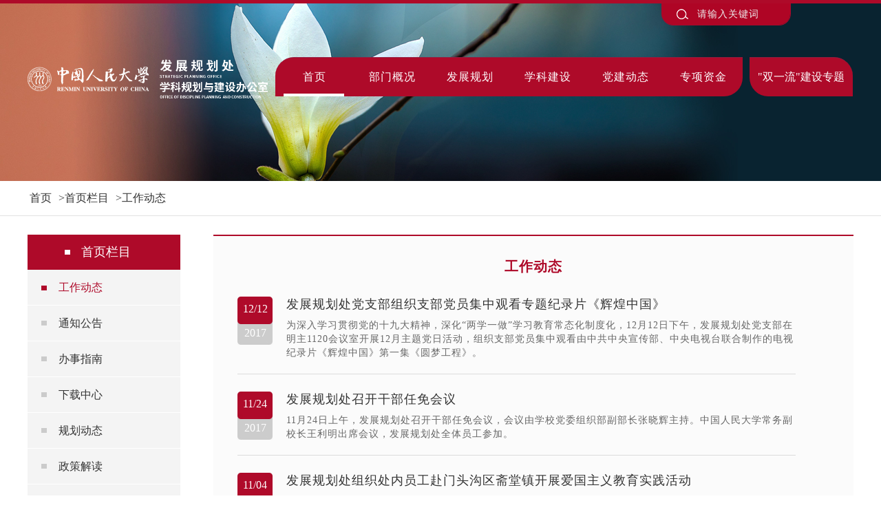

--- FILE ---
content_type: text/html
request_url: http://plan.ruc.edu.cn/sylm/gzdt/index5.htm
body_size: 6865
content:
<!doctype html>
<html lang="zh-CN"><head><meta charset="UTF-8"> 
<meta name="renderer" content="webkit"> 
<meta http-equiv="X-UA-Compatible" content="ie=edge"> 
<title>中国人民大学发展规划处</title> 
<meta name="Keywords" content="中国人民大学发展规划处"> 
<meta name="Description" content="中国人民大学发展规划处"> 
<link rel="stylesheet" type="text/css" href="../../css/style.css"> 
<script src="../../js/jquery-1.8.min.js"></script> 
<script src="../../js/plan.js"></script> 
<script src="../../js/daohang.js"></script><meta name="author" content="" /><meta name="description" content="" /><meta name="keywords" content="" /><meta name="author" content="" /><meta name="description" content="" /><meta name="keywords" content="" /><meta name="ColumnName" content="工作动态" /><meta name="ColumnDescription" content="" /><meta name="ColumnKeywords" content="" /><meta name="ColumnType" content="工作动态" /><script type='text/javascript' src='/publish/gPublic/all.js'></script><link rel='shortcut icon' href=''></head><body >
<!-- 顶部 -->
		<div class="top">
			<div class="top-height2">

<div class="head">
					<div class="center">
						<div class="head-top clearf">
							<div class="fr wow fadeInLeft2" data-wow-duration="1.5s">
							<!-- <p class="fl"><a href="../index.htm" class="fl">内网登录</a></p> -->
								<form action="/cms/web/search/index.jsp" method="post" class="fl" onsubmit="return check();">
									<input type="submit" value="">
									<input type="hidden" name="siteID" value="a593893b18ca4537a747729f7d19b8da" />
									<input type="text" placeholder="请输入关键词" name="query" id="tit">
								</form>
							</div>
						</div>
						<div class="head-btm clearf"><img src="../../images/logo.png" class="fl">
							<ul class="nav fl">
								<li class=""><a href="../../index.htm">首页</a>
								</li>
								
								<li data-wow-delay=".2s" data-wow-duration="1s" class="wow fadeInDown ">
									<a href="../../bmgk/index.htm">部门概况</a>
									<ol>
										<li><a href="../../bmgk/bmjj/index.htm">部门简介</a></li>
										<li><a href="../../bmgk/zzjg/index.htm">组织架构</a></li>
										<li><a href="../../bmgk/kszzygzry/index.htm">科室职责与工作人员</a></li>
									</ol>
								</li>
								<li data-wow-delay=".4s" data-wow-duration="1s" class="wow fadeInDown ">
									<a href="../../fzgh/index.htm">发展规划</a>
									<ol>
										<li><a href="../../fzgh/xxztfzgh/index.htm">学校总体发展规划</a></li>
										<li><a href="../../fzgh/xxxkfzgh/index.htm">学校学科发展规划</a></li>
										<li><a href="../../fzgh/syfz3/index.htm">事业发展</a></li>
										<li><a href="../../fzgh/zxzj3/index.htm">专项资金</a></li>
										<li><a href="../../fzgh/tjxx3/index.htm">统计信息</a></li>
									</ol>
								</li>
								<li data-wow-delay=".6s" data-wow-duration="1s" class="wow fadeInDown ">
									<a href="../../xkjs/index.htm">学科建设</a>
									<ol>
										<li><a href="../../xkjs/xkgh2/index.htm">学科规划</a></li>
										<li><a href="../../xkjs/xkjs3/index.htm">学科建设</a></li>
										<li><a href="../../xkjs/xkpg/index.htm">学科评估</a></li>
									</ol>
								</li>
								
								<li data-wow-delay="1s" data-wow-duration="1s" class="wow fadeInDown ">
									<a href="../../djdt/index.htm">党建动态</a>
								</li>
								
								<li data-wow-delay="1s" data-wow-duration="1s" class="wow fadeInDown ">
									<a href="../../zxzj/index.htm">专项资金</a>
									<ol>
										<li><a href="../../zxzj/syl/index.htm">“双一流”</a></li>
										<li><a href="../../zxzj/gsjbbxtjzx/index.htm">改善基本办学条件专项</a></li>
										<li><a href="../../zxzj/2011jh/index.htm">“2011计划”</a></li>
									</ol>
								</li>
							</ul>
							<a href="../../syljszt/index.htm" class="fl ">
								<span style="display:block" class="wow fadeInDown"
								 data-wow-delay="1.2s" data-wow-duration="1s">"双一流"建设专题</span>
							</a>
						</div>
					</div>
				</div>
				<script>
					function check() {
						if (document.getElementById("tit").value == "") {
							alert("搜索关键词不能为空！！！")
							return false;
						}
					}
				</script><!-- 轮播图 -->				<!-- 大图 -->
				<div class="banner2"></div>
			</div>
		</div><!-- 主体 -->
		<div class="loc">
			<div class="center">
				<a href="../../index.htm">首页</a>
				<a href="../index.htm">首页栏目</a>
				<a href="index.htm">工作动态</a>
				
			</div>
		</div>
		<div class="main">
			<div class="center clearf">
				<div class="fl side">

<dl>
<dt>首页栏目</dt>
	<dd class="dd-in">
		<a href="index.htm">工作动态</a>
	</dd>
	<dd>
		<a href="../tzgg/index.htm">通知公告</a>
	</dd>
	<dd>
		<a href="../bszn/index.htm">办事指南</a>
	</dd>
	<dd>
		<a href="../xzzx/index.htm">下载中心</a>
	</dd>
	<dd>
		<a href="../ghdt/index.htm">规划动态</a>
	</dd>
	<dd>
		<a href="../zcjd/index.htm">政策解读</a>
	</dd>
	<dd>
		<a href="../tszs/index.htm">他山之石</a>
	</dd>
</dl>				</div>
				<div class="fr arti">
					<h3>工作动态</h3>
					<div class="sly">
						<ul>
							<li><a target="_blank" href="a24d2f5c989140ae827dc8c40e8aed5a.htm">
									<div class="fl">
										<p>12/12</p>
										<p>2017</p>
									</div>
									<div class="fr">
										<h4>发展规划处党支部组织支部党员集中观看专题纪录片《辉煌中国》</h4>
										<p>为深入学习贯彻党的十九大精神，深化“两学一做”学习教育常态化制度化，12月12日下午，发展规划处党支部在明主1120会议室开展12月主题党日活动，组织支部党员集中观看由中共中央宣传部、中央电视台联合制作的电视纪录片《辉煌中国》第一集《圆梦工程》。</p>
									</div>
								</a>
							</li>
							<li><a target="_blank" href="329fd99b89e24965855eb4228cb3c3cb.htm">
									<div class="fl">
										<p>11/24</p>
										<p>2017</p>
									</div>
									<div class="fr">
										<h4>发展规划处召开干部任免会议</h4>
										<p>11月24日上午，发展规划处召开干部任免会议，会议由学校党委组织部副部长张晓辉主持。中国人民大学常务副校长王利明出席会议，发展规划处全体员工参加。</p>
									</div>
								</a>
							</li>
							<li><a target="_blank" href="d43376657ab8416197e4794448d8cb01.htm">
									<div class="fl">
										<p>11/04</p>
										<p>2017</p>
									</div>
									<div class="fr">
										<h4>发展规划处组织处内员工赴门头沟区斋堂镇开展爱国主义教育实践活动</h4>
										<p>为学习革命传统，感受老一辈革命伟大精神，激发爱国主义热情，同时为丰富我处员工的业余生活，增进员工间的沟通交流，营造良好集体氛围，发展规划处于11月4日组织处内员工赴门头沟区斋堂镇开展爱国主义教育实践活动。</p>
									</div>
								</a>
							</li>
							<li><a target="_blank" href="f0c04f3a632148b2ae06427c94c0beb0.htm">
									<div class="fl">
										<p>11/03</p>
										<p>2017</p>
									</div>
									<div class="fr">
										<h4>发展规划处党支部组织支部党员集中学习十九大精神</h4>
										<p>为深入开展“两学一做”学习教育，引导支部党员深入学习领会十九大精神，11月3日下午，发展规划处党支部在明主1120会议室召开了党的十九大精神学习会，集中学习党的十九大精神。会议由党支部书记赵玉麟主持，党支部全体党员参与学习。</p>
									</div>
								</a>
							</li>
							<li><a target="_blank" href="ba58dcf2feee448589ef074990de041a.htm">
									<div class="fl">
										<p>10/10</p>
										<p>2017</p>
									</div>
									<div class="fr">
										<h4>发展规划处组织处内员工参观“砥砺奋进的五年”大型成就展</h4>
										<p>10月9日下午，发展规划处组织处内员工前往北京展览馆参观“砥砺奋进的五年”大型成就展，感受十八大以来中国特色社会主义建设的伟大成就。</p>
									</div>
								</a>
							</li>
							<li><a target="_blank" href="4c9cf346c9714212a19f644b14d45a8c.htm">
									<div class="fl">
										<p>09/30</p>
										<p>2017</p>
									</div>
									<div class="fr">
										<h4>发展规划处召开新学期工作部署会</h4>
										<p>2017年9月30日上午，发展规划处在明德主楼1120会议室召开新学期工作部署会，发展规划处全体同志参会，会议由王轶处长主持。</p>
									</div>
								</a>
							</li>
							<li><a target="_blank" href="d12fd42317b34721be14fa50896284d0.htm">
									<div class="fl">
										<p>09/30</p>
										<p>2017</p>
									</div>
									<div class="fr">
										<h4>发展规划处举办“人大情•生活美”摄影比赛获奖作品展</h4>
										<p>为迎接我校80周年校庆，充分展示我处员工积极向上、勇于创新的精神风貌，引导我处员工关注并记录生活中的美好瞬间，发展规划处在校工会的支持下开展了“人大情•生活美”摄影比赛，并于9月30日在明主1120会议室举办了摄影比赛获奖作品展，组织处内全体员工共同观看品鉴,并由王轶处长为获奖员...</p>
									</div>
								</a>
							</li>
							<li><a target="_blank" href="aec1f294dec54d118f6c5444cae127cb.htm">
									<div class="fl">
										<p>06/23</p>
										<p>2017</p>
									</div>
									<div class="fr">
										<h4>发展规划处党支部组织支部党员开展党风廉政建设专题学习活动</h4>
										<p>为深入开展“两学一做”学习教育，切实增强支部党员的遵规守纪意识，根据学校党委2017年党风廉政建设宣传教育月活动要求，6月22日下午，发展规划处党支部组织支部党员开展了党风廉政建设专题学习活动。</p>
									</div>
								</a>
							</li>
							<li><a target="_blank" href="f42b5774c37e46a99dabfeb663383f14.htm">
									<div class="fl">
										<p>06/18</p>
										<p>2017</p>
									</div>
									<div class="fr">
										<h4>重温革命历史，传承红色精神——发展规划处党支部组织支部党员参观平西抗日战争纪念馆</h4>
										<p>为深入开展“两学一做”学习教育，加强支部党风廉政建设，6月17日，发展规划处党支部组织支部党员赴房山区平西抗日战争纪念馆开展教育实践活动，通过重温革命历史，缅怀先烈事迹，加强党员教育和党性修养。</p>
									</div>
								</a>
							</li>
							<li><a target="_blank" href="e850c4dfcc8d4c7abe2fc3858f3ad088.htm">
									<div class="fl">
										<p>03/07</p>
										<p>2017</p>
									</div>
									<div class="fr">
										<h4>发展规划处召开新学期工作部署会和支部全体党员大会</h4>
										<p>2017年3月6日上午，发展规划处在明德主楼1120会议室召开新学期工作部署会，发展规划处全体同志参会，会议由王轶处长主持。</p>
									</div>
								</a>
							</li>
							<li><a target="_blank" href="328a223a79404aadada9dbada295e7d4.htm">
									<div class="fl">
										<p>01/13</p>
										<p>2017</p>
									</div>
									<div class="fr">
										<h4>发展规划处召开2016年度领导班子专题民主生活会</h4>
										<p>根据学校组织召开2016年度领导班子专题民主生活会的工作要求，发展规划处于2017年1月12日下午在明德主楼1120会议室召开了2016年度领导班子民主生活会。发展规划处处长王轶，副处长李红宇、赵玉麟参加会议，会议由党支部书记赵玉麟主持。</p>
									</div>
								</a>
							</li>
							<li><a target="_blank" href="8eb0cb4752b940c58465bd3eeec74209.htm">
									<div class="fl">
										<p>12/17</p>
										<p>2016</p>
									</div>
									<div class="fr">
										<h4>追寻红色足迹，感受抗战精神——发展规划处党支部组织党员参观焦庄户地道战遗址纪念馆</h4>
										<p>为追寻红色足迹，牢记光荣使命，深入开展“两学一做”学习教育，12月17日，发展规划处党支部组织党员前往顺义区焦庄户地道战遗址纪念馆开展学习参观活动。</p>
									</div>
								</a>
							</li>
							<li><a target="_blank" href="601a7e74492d4a42b28b4daa8832b32c.htm">
									<div class="fl">
										<p>11/29</p>
										<p>2016</p>
									</div>
									<div class="fr">
										<h4>中南财经政法大学发展规划部来我处调研</h4>
										<p>2016年11月29日，中南财经政法大学发展规划部高利红部长、雷磊副部长等一行四人来我处就学校发展战略规划、学科建设等有关工作进行调研交流，我处李红宇副处长、赵玉麟副处长等参加座谈交流。</p>
									</div>
								</a>
							</li>
							<li><a target="_blank" href="a7474711a5134d84adfcb8675b4cbecf.htm">
									<div class="fl">
										<p>11/04</p>
										<p>2016</p>
									</div>
									<div class="fr">
										<h4>发展规划处党支部召开理论学习暨工作部署会</h4>
										<p>11月4日上午，发展规划处党支部召开支部大会，组织支部党员进行学校党代会“两委”委员候选人三次推荐提名工作，学习党的十八届六中全会精神，并对下一阶段支部党员的学习讨论任务进行部署。发展规划处党支部书记、发展规划处副处长赵玉麟主持了会议。</p>
									</div>
								</a>
							</li>
							<li><a target="_blank" href="16b15cc9d00b4dc8b3e62fd8b217cb20.htm">
									<div class="fl">
										<p>09/22</p>
										<p>2016</p>
									</div>
									<div class="fr">
										<h4>我校荣获2015年度北京市教育事业统计工作质量评估一等奖</h4>
										<p>根据《北京市教育委员会关于开展2015年度教育事业统计工作质量评估的通知》（京教函〔2016〕113号）精神，北京市教育委员会组织专家对2015年度各区县教委、各高等学校、有关科研机构和普通中等专业学校及相关统计人员的教育事业统计工作质量情况进行了评估，我校在此次评估中荣获北京教...</p>
									</div>
								</a>
							</li>
							<li><a target="_blank" href="9b2f275fc10144198c218a93b651e19f.htm">
									<div class="fl">
										<p>04/08</p>
										<p>2016</p>
									</div>
									<div class="fr">
										<h4>我处王轶处长带队赴南京大学、东南大学调研</h4>
										<p>2016年4月6日至7日，我处王轶处长率队一行6人赴南京调研，先后与南京大学、东南大学就“双一流”建设方案、交叉学科建设经验、新学科建设及规划流程以及多校区办学等问题进行座谈交流和实地考察。</p>
									</div>
								</a>
							</li>
							<li><a target="_blank" href="a8aa22239ba54bb49bfcaad247d1703f.htm">
									<div class="fl">
										<p>03/28</p>
										<p>2016</p>
									</div>
									<div class="fr">
										<h4>我处召开全处工作会，传达学校关于进一步严肃财经纪律，深入开展“小金库”专项治理工作会议精神</h4>
										<p>2016年3月25日下午，我处在明德主楼会议室召开全处专题工作会，传达学校关于进一步严肃财经纪律，深入开展“小金库”专项治理工作会议精神，并对相关工作进行部署，会议由王轶处长主持。会上，党支部书记赵玉麟副处长首先传达了学校工作会议精神与学校专项治理工作方案，王轶处长对处内“小金库...</p>
									</div>
								</a>
							</li>
							<li><a target="_blank" href="49033793f5854ac69c25ee060049477c.htm">
									<div class="fl">
										<p>12/04</p>
										<p>2015</p>
									</div>
									<div class="fr">
										<h4>发展规划处传达学校工作部署会会议精神</h4>
										<p>2015年12月3日，发展规划处王轶处长主持召开处务会，传达12月2日学校工作部署会会议精神，副处长李红宇、赵玉麟参加会议，综合科科长王红丽列席会议。</p>
									</div>
								</a>
							</li>
							<li><a target="_blank" href="08f88459135e4fb4ac5565d0fcec3c1d.htm">
									<div class="fl">
										<p>12/02</p>
										<p>2015</p>
									</div>
									<div class="fr">
										<h4>我处召开全处工作会传达“教育部关于通报3所高校4起违纪问题典型案件视频工作会”会议精神</h4>
										<p>2015年12月1日下午，我处在明德主楼第六会议室召开全处工作会，传达“教育部关于通报3所高校4起违纪问题典型案件视频工作会”会议精神。处内全体党员干部及员工参加会议，会议由王轶处长主持。会议开始前，王轶处长主持召开了处长办公会，全体处领导详细听取了党支部书记赵玉麟副处长视频工作...</p>
									</div>
								</a>
							</li>
							<li><a target="_blank" href="9d353d9efb594489a8e6d71c304899ba.htm">
									<div class="fl">
										<p>12/01</p>
										<p>2015</p>
									</div>
									<div class="fr">
										<h4>我处职员在学校青年管理干部岗位技能竞赛中取得优异成绩</h4>
										<p>近日，由校工会、党委组织部、党委宣传部、人事处和机关党委共同举办的中国人民大学第二届青年管理干部岗位技能大赛完满落下帷幕，我处张雅璇、曾孟夏与全校40个单位的60余名青年管理干部同场竞技，取得了优异成绩。其中，张雅璇获得综合组一等奖、英语技能组一等奖、计算机组二等奖、公文写作组二...</p>
									</div>
								</a>
							</li>
						</ul>
					</div>
                                       <div class="clear"></div>
				<div class="page">
					 <div class="pagination clearfix">
			          <div style="float:right;">
			            <div style="float:left; line-height:74px;">（共192条）</div>
			            <div style="float:left;">
			              <ul class="pagination">
			                <form action="" method="post">
			                    <li>
			                      <a href="index4.htm">«</a>
			                    </li>
			                      <li><a href="index.htm">1</a></li>
			                      <li><a href="index1.htm">2</a></li>
			                      <li><a href="index2.htm">3</a></li>
			                      <li><a href="index3.htm">4</a></li>
			                      <li><a href="index4.htm">5</a></li>
			                      <li class="active"><span>6</span></li>
			                      <li><a href="index6.htm">7</a></li>
			                      <li><a href="index7.htm">8</a></li>
			                      <li><a href="index8.htm">9</a></li>
			                      <li><a href="index9.htm">10</a></li>
			                  <li>
			                    <a href="index6.htm">»</a>
			                  </li>
			              </form>
			              <script language="JavaScript">
			                function PageFormSubmit(){
			                  document.location.href=document.pageForm.page.options[document.pageForm.page.selectedIndex].value;
			                }
			              </script>
			              </ul>
			            </div>
			            <div style="clear:both;"></div>
			          </div>
			          <div style="clear:both;"></div>
			        </div>	
				</div>
				</div>
			</div>
		</div><!-- 主体 end-->
		<!-- 底部 -->

<div class="footer">
			<div class="ft">
				<div class="center clearf">
					<div class="fl link">
						<p>友情链接：</p>
						<div>
							<a href="javascript:;">教育部</a>
							<div class="ul">
								<ul>
									<li><a target="_blank" href="http://www.moe.gov.cn">中华人民共和国教育部</a></li>
									<li><a target="_blank" href="http://www.dost.moe.edu.cn/dostplan/">教育部协同创新中心</a></li>
									<li><a target="_blank" href="http://www.cdgdc.edu.cn/">中国学位与研究生教育信息网</a></li>
								</ul>
							</div>
						</div>
						<div>
							<a href="javascript:;">校内</a>
							<div class="ul">
								<ul>
									<li><a target="_blank" href="https://www.ruc.edu.cn/">中国人民大学</a></li>
									<li><a target="_blank" href="http://smc.ruc.edu.cn/">社会转型与社会治理协同创新中心</a></li>
									<li><a target="_blank" href="http://nucic.ruc.edu.cn/">新型城镇化协同创新中心</a></li>
								</ul>
							</div>
						</div>
						<div>
							<a href="javascript:;">校外</a>
							<div class="ul">
								<ul>
									<li><a target="_blank" href="http://odp.pku.edu.cn/">北京大学发展规划部</a></li>
									<li><a target="_blank" href="http://www.op.fudan.edu.cn/">复旦大学发展规划处</a></li>
									<li><a target="_blank" href="http://985.nju.edu.cn/">南京大学学科建设与发展规划办公室</a></li>
									<li><a target="_blank" href="http://fzghc.zju.edu.cn/">浙江大学发展规划处（仅限内网访问）</a></li>
									<li><a target="_blank" href="http://ghc.bnu.edu.cn/">北京师范大学发展规划与学科建设处</a></li>
									<li><a target="_blank" href="http://sd.nankai.edu.cn/">南开大学战略发展部</a></li>
								</ul>
							</div>
						</div>
					</div>
					<div class="fr contact">
						<p>联系我们：</p>
						<ul class="clearf">
							<li class="li1">电话：010-62511425</li>
							<li class="li2">邮政编码：100872</li>
							<li class="li3">邮箱：fzghc@ruc.edu.cn</li>
							<li class="li4">地址：中国人民大学明德主楼1118</li>
						</ul>
						<div class="qrcode"><img src="../../images/wx.jpg"><span>扫码关注我们</span></div>
					</div>
				</div>
			</div>
			<div class="fb">
				<div class="center">中国人民大学发展规划处   版权所有     <a target="_blank" href="http://www.soogee.com">升星时代提供技术支持</a><a href="http://www.beian.gov.cn/portal/registerSystemInfo?recordcode=110402430004" target="_blank">京公网安备110402430004号</a> | 
<a href="https://beian.miit.gov.cn/" target="_blank">京ICP备05066828号-1</a></div>
			</div>
		</div><script type='text/javascript' src='../../g_style/g_list.js'></script><script type='text/javascript' src='../../g_style/8889325caecf44678fce78b8ea7ccf56_g_channel_index.js'></script><script src='/cms/web/writeLog.jsp?siteID=a593893b18ca4537a747729f7d19b8da&channelID=8889325caecf44678fce78b8ea7ccf56' async='async'></script><style>.selectTdClass{background-color:#edf5fa !important}.gpTable{ border-collapse:collapse;border:1px solid #000 }.gpTable td,.gpTable th{border:1px solid #000;  padding: 2px 3px;}.gpTable caption{border:1px dashed #DDD;border-bottom:0;padding:3px;text-align:center;}.gpTable th{border-top:1px solid #BBB;background-color:#F7F7F7;}.gpTable tr.firstRow th{border-top-width:2px;}.ue-table-interlace-color-single{ background-color: #fcfcfc; } .ue-table-interlace-color-double{ background-color: #f7faff; }td p{margin:0;padding:0;} th p{margin:0;padding:0;}blockquote {padding: 0 0 0 15px;margin: 0 0 18px;border-left: 5px solid #EEE;}</style>
</body></html>

--- FILE ---
content_type: text/css
request_url: http://plan.ruc.edu.cn/css/style.css
body_size: 4901
content:
body,
h1,
h2,
h3,
h4,
h5,
h6,
p,
dl,
dd,
ul,
ol,
li,
button,
label,
input,
textarea,
pre {
    padding: 0;
    margin: 0;
}

body {
    color: #333;
    font-size: 16px;
    font-family: 'Microsoft Yahei';
}

a {
    color: #333;
    text-decoration: none;
}

ul,
ol {
    list-style: none;
}

img,
input,
button {
    border: none;
}

input,
button {
    outline: none;
}

input,
button,
textarea,
select {
    font-family: 'Microsoft Yahei';
    color: #333;
}

.fl {
    float: left;
}

.fr {
    float: right;
}

.clearf:after {
    display: block;
    height: 0;
    content: '';
    visibility: hidden;
    clear: both;
}

.clearf {
    zoom: 1;
}

.center {
    width: 1200px;
    margin: auto;
}

.loc .center a+a::before {
    content: '>';
    height: 20px;
    line-height: 20px;
    font-weight: 400;
}


/* Ã¥Â¤Â´Ã©Æ’Â¨ */

.top {
    position: relative;
}

.top-height {
    height: 720px;
}

.head {
    height: 135px;
    border-top: 5px solid #ae0a29;
    position: relative;
    z-index: 99999;
}

.head-top>div {
    margin-right: 91px;
}

.head-top>div>a {
    width: 145px;
    margin-right: -10px;
    font-size: 14px;
    font-weight: bold;
    line-height: 31px;
    text-indent: 51px;
    color: #af0525;
    background-color: #eff0f1;
    background-image: url(../images/icon_login.png);
    background-repeat: no-repeat;
    background-position: 27px center;
    border-bottom-left-radius: 17px;
    border-left: 1px solid #e1e5ea;
    border-bottom: 1px solid #e1e5ea;
}

.head-top p {
    padding-left: 15px;
    padding-right: 30px;
    margin-right: -15px;
    background-color: #eff0f1;
    font-size: 14px;
    font-weight: bold;
    line-height: 31px;
    color: #af0525;
    border-bottom-left-radius: 17px;
}

.head-top span {
    background-image: url(../images/icon_login.png);
    background-repeat: no-repeat;
    background-position: 0 center;
    padding-left: 25px;
}

.head-top p a {
    color: #af0525;
    margin-left: 10px;
}

.head-top p a:first-child {
    width: 100px;
    font-size: 14px;
    font-weight: bold;
    line-height: 31px;
    text-indent: 30px;
    color: #af0525;
    background-color: #eff0f1;
    background-image: url(../images/icon_login.png);
    background-repeat: no-repeat;
    background-position: 5px center;
    margin-left: 0;
    letter-spacing: 1px;
}

.head-top form {
    width: 187px;
    height: 31px;
    overflow: hidden;
    border-bottom-left-radius: 17px;
    border-bottom-right-radius: 17px;
    border-right: 1px solid #a60b2c;
    border-bottom: 1px solid #a60b2c;
}

.head-top form input {
    float: left;
    height: 31px;
    background-color: #af0525;
}

.head-top form input[type="submit"] {
    width: 52px;
    background-image: url(../images/icon_search.png);
    background-repeat: no-repeat;
    background-position: 22px center;
    cursor: pointer;
}

.head-top form input[type="text"] {
    width: 135px;
    font-size: 14px;
    line-height: 31px;
    letter-spacing: 1px;
    color: #eee;
}

::-webkit-input-placeholder {
    color: #eee;
}

::-moz-placeholder {
    color: #eee;
}

:-ms-input-placeholder {
    color: #eee;
}

input:-webkit-autofill {
    box-shadow: 0 0 0 1000px #ae0a29 inset !important;
    -webkit-text-fill-color: #eee;
}


/* logo&nav */

.head-btm {
    margin-top: 46px;
}

.head-btm img {
    margin-right: 10px;
    width: 350px;
}

.head-btm .nav {
    width: 679px;
    background-color: #ae0a29;
    border-top: 1px solid #951b3f;
    border-bottom-right-radius: 27px;
    border-top-left-radius: 27px;
    background-repeat: no-repeat;
    background-position-y: bottom;
    transition: all .5s ease;
    display: flex;
    justify-content: space-between;
}

.head-btm .nav:hover {
    background-image: url(../images/icon_navbor.jpg);
}

.head-btm .nav>li {
    /* float: left; */
    flex: 1;
    /* width: 14%; */
    line-height: 56px;
    text-align: center;
    position: relative;
    background-position: 0 bottom;
    background-repeat: no-repeat;
    transition: background-color 0.35s ease .3s;
}

.head-btm .nav>li.active {
    background-image: url(../images/icon_navbor.jpg);
    background-position-x: center;
    background-position-y: bottom;
    transition: all .5s ease;
}

.head-btm .nav>li>a {
    display: inline-block;
    color: #fff;
    letter-spacing: 1px;
}

.head-btm .nav ol {
    position: absolute;
    top: 56px;
    /* left: 28px; */
    background: url(../images/icon_navopa.png);
    border-bottom-left-radius: 5px;
    border-bottom-right-radius: 5px;
    text-align: left;
    display: none;
}

.head-btm .nav ol li {
    text-indent: 14px;
}

.head-btm .nav ol li+li {
    border-top: 1px solid #b17a8a;
}

.head-btm .nav ol li:hover a {
    color: #b7b7b7;
}

.head-btm .nav ol a {
    display: block;
    color: #fff;
    white-space: nowrap;
    font-size: 14px;
    line-height: 40px;
    padding-right: 20px;
    transition: all .3s linear;
}

.head-btm>a {
    width: 150px;
    margin-left: 10px;
    background-color: #ae0a29;
    border-top: 1px solid #951b3f;
    border-bottom-left-radius: 27px;
    border-top-right-radius: 27px;
    color: #fff;
    line-height: 56px;
    text-align: center;
    position: relative;
}

.head-btm>a:before {
    position: absolute;
    content: '';
    width: 0;
    height: 4px;
    transition: .7s linear;
    background-color: #fff;
    bottom: 0;
    left: 50%;
}

.head-btm>a:hover:before {
    width: 88px;
    left: 31px;
}

.head-btm>a.be-in:before {
    width: 88px;
    left: 31px;
}


/* Ã¨Â½Â®Ã¦â€™Â­Ã¥â€ºÂ¾ */

.banner {
    position: absolute;
    top: 0;
    width: 100%;
    min-width: 1200px;
    height: 720px;
    margin: 0 auto;
    overflow: hidden;
}

.banner_pic li {
    position: absolute;
    width: 100%;
    min-width: 1200px;
    top: 0;
    left: 0;
    display: none;
}

.banner_pic li img {
    display: block;
    /* width: 100%; */
    min-width: 1200px;
    height: 720px;
}

.banner_spot {
    position: absolute;
    bottom: 50px;
    right: 0;
    width: 100%;
    min-width: 1200px;
    height: 14px;
    text-align: center;
}

.banner_spot li {
    width: 14px;
    height: 14px;
    margin: 0 5px;
    display: inline-block;
    *display: inline;
    zoom: 1;
    background: url(../images/icon_dot.png) no-repeat;
    cursor: pointer;
}

.banner_spot .banner_spot_one {
    background: url(../images/icon_dot2.png) no-repeat;
}

.arrow {
    display: block;
    width: 72px;
    height: 72px;
    position: absolute;
    top: 386px;
}

#prev {
    /* left: 258px; */
    left: 44%;
    margin-left: -600px;
    background: url(../images/prev.png) no-repeat;
}

#next {
    /* right: 190px; */
    left: 50%;
    margin-left: 600px;
    background: url(../images/next.png) no-repeat;
}


/* Ã¥Â·Â¥Ã¤Â½Å“Ã¥Å Â¨Ã¦â‚¬Â */

.gzdt {
    height: 672px;
    border-bottom: 2px solid #eee;
}

.gzdt .tit {
    height: 99px;
    padding-top: 17px;
    margin-bottom: 39px;
    border-bottom: 1px solid #dcdcdc;
}

.gzdt .tit .center {
    /*background: url(../images/icon_titbor.jpg) no-repeat center bottom;*/
}

.gzdt .tit h3 {
    line-height: 78px;
    font-size: 24px;
    text-align: center;
    letter-spacing: 2px;
    /* text-shadow: #adadad 1px 1px 1px; */
    /* -webkit-text-stroke: 1px #adadad; */
    background: url(../images/icon_gzdt.png) no-repeat 513px center;
}

.gzdt .cont ul {
    margin-bottom: 30px;
}

.gzdt .cont li {
    float: left;
    width: 379px;
    height: 423px;
    background: url(../images/icon_gzdtbor.jpg) no-repeat 0 bottom;
}

.gzdt .cont li a {
    display: block
}

.gzdt .cont li+li {
    margin-left: 31px;
}

.gzdt .cont .img {
    width: 379px;
    height: 249px;
    border-radius: 4px;
    overflow: hidden;
    position: relative;
}

.gzdt .cont .img img {
    width: 100%;
    height: 100%;
}

.gzdt .cont .img .time {
    position: absolute;
    left: 26px;
    top: 27px;
    width: 58px;
    height: 68px;
    text-align: center;
    color: #fefefe;
    border-radius: 2px;
    background-image: url(../images/icon_timeopa.png);
}

.gzdt .cont .img .time span {
    display: block;
    font-family: 'Arial';
    font-size: 14px;
    line-height: 26px;
    margin-top: 6px;
    padding-left: 5px;
}

.gzdt .cont .img .time b {
    display: block;
    font-size: 24px;
    line-height: 20px;
}

.gzdt .cont li h4 {
    line-height: 30px;
    height: 76px;
    margin-top: 13px;
    margin-bottom: 10px;
    letter-spacing: 2px;
    background: url(../images/icon_titbor2.jpg) no-repeat 0 bottom;
    transition: all .5s;
}

.gzdt .cont li:hover h4 {
    background: url(../images/icon_titbor3.jpg) no-repeat 0 bottom;
}

.gzdt .cont li p {
    font-size: 14px;
    color: #676767;
    line-height: 26px;
}

.more {
    text-align: center;
}

.more a {
    display: inline-block;
    width: 117px;
    height: 39px;
    line-height: 39px;
    letter-spacing: 1px;
    text-align: center;
    border-radius: 3px;
    background-color: #ae0a29;
    color: #fefefe;
}


/* Ã©â‚¬Å¡Ã§Å¸Â¥ &Ã¤Â¸â€¹Ã¨Â½Â½ & Ã¥Å Å¾Ã¤Âºâ€¹ */

.txb {
    height: 538px;
    border-top: 2px solid #eee;
    background: url(../images/txb_bg.jpg) no-repeat center bottom;
}

.txb-bg1 {
    height: 100%;
    background: url(../images/txb_bg2.jpg) no-repeat center top;
    background-size: 100% 233px;
}

.txb-bg2 {
    height: 100%;
    background: url(../images/opa90.png) no-repeat center top;
    background-size: 100% 233px;
}

.txb .tit {
    height: 111px;
    border-bottom: 1px solid #4b4b4b;
}

.txb .tit ul,
.gzt .tit ul,
.gzdt .tit ul {
    text-align: center;
    padding-top: 40px;
}

.txb .tit li {
    line-height: 56px;
}

.txb .tit li,
.gzt .tit li,
.gzdt .tit li {
    display: inline-block;
    background-repeat: no-repeat;
    transition: all .5s linear;
    margin: 0 11px;
}

.txb .tit li+li {
    background-position-y: -120px;
}

.gzt .tit li+li {
    background-position-y: center;
}

.txb .tit li+li+li {
    background-position-y: center;
}

.gzt .tit li+li+li {
    background-position-y: -96px;
}

.txb .tit li a {
    color: #fff;
}

.txb .tit li a,
.gzt .tit li a,
.gzdt .tit li a {
    font-size: 18px;
    transition: all .5s linear;
    padding-bottom: 28px;
    background-position: center bottom;
    background-repeat: no-repeat;
}

.txb .tit li.tit-in {
    padding-left: 40px;
    background-image: url(../images/icon_txb.png);
}

.gzdt .tit li.tit-in.workIcon {
    padding-left: 40px;
    background: url(../images/icon_gzdt.png) no-repeat;
}

.gzdt .tit li.tit-in.noticeIcon {
    padding-left: 40px;
    background: url(../images/noticeIcon.png) no-repeat;
}

.txb .tit li.tit-in a,
.gzt .tit li.tit-in a,
.gzdt .tit li.tit-in a {
    font-weight: bold;
    color: #ae0a29;
    font-size: 24px;
    background-image: url(../images/icon_titbor.jpg);
}

.txb .cont {
    height: 391px;
    padding-top: 35px;
}

.txb .cont .center,
.gzt .cont .center,
.gzdt .cont .center {
    display: none;
    overflow: hidden;
}

.txb .cont .center:first-child,
.gzt .cont .center:first-child,
.gzdt .cont .center:first-child {
    display: block;
}

.txb .cont ul {
    margin-bottom: 53px;
}

.txb .cont ul li+li {
    margin-left: 14px;
}

.txb .cont li {
    float: left;
    border: 1px solid #d4d4d4;
    border-radius: 1px;
    background-color: #fff;
}

.txb .cont li a {
    display: block;
    width: 246px;
    height: 204px;
    padding: 21px 20px;
}

.txb .cont li h5 {
    width: 101px;
    height: 24px;
    margin-bottom: 14px;
    line-height: 24px;
    font-weight: normal;
    text-align: center;
    color: #fff;
    font-size: 14px;
    letter-spacing: 1px;
    background-color: #ae0a29;
}

.txb .cont li div {
    margin-bottom: 19px;
    border-bottom: 1px solid #dcdcdc;
}

.txb .cont li h4 {
    font-weight: normal;
    line-height: 30px;
    letter-spacing: 1px;
    margin-bottom: 6px;
    height: 90px;
}

.txb .cont li span,
.gzt .cont li div.fr span {
    display: inline-block;
    line-height: 16px;
    font-size: 14px;
    background: url(../images/icon_time.png) no-repeat 1px center;
    padding-left: 28px;
    margin-bottom: 18px;
}

.txb .cont li p {
    font-size: 14px;
    font-family: 'Arial';
    text-align: right;
    line-height: 10px;
    padding-right: 57px;
    background: url(../images/icon_more.png) no-repeat 204px center;
    transition: all .5s;
}

.txb .cont li:hover p {
    padding-right: 50px;
    background-position-x: 197px;
}


/* Ã¨Â§â€žÃ¥Ë†â€™&Ã¦â€Â¿Ã§Â­â€“&Ã¤Â»â€“Ã¥Â±Â± */

.gzt .tit {
    height: 106px;
    border-bottom: 1px solid #dcdcdc;
    margin-bottom: 66px;
}

.gzt .tit li.tit-in {
    padding-left: 40px;
    background-image: url(../images/icon_gzt.png);
}

.gzt .tit li {
    line-height: 45px;
}

.gzt .cont {
    padding-bottom: 38px;
    margin-bottom: 38px;
    border-bottom: 1px solid #dcdcdc;
}

.gzt .cont ul {
    margin-bottom: 51px;
}

.gzt .cont li {
    float: left;
}

.gzt .cont ul li+li {
    margin-left: 57px;
}

.gzt .cont li:hover div.fl {
    background: url(../images/icon_gzt2.jpg) no-repeat 0 center;
}

.gzt .cont li a {
    display: block;
    width: 362px;
    height: 185px;
}

.gzt .cont li div.fl {
    width: 69px;
    height: 100%;
    background: url(../images/icon_gzt.jpg) no-repeat 0 center;
    transition: all .6s;
}

.gzt .damo,
.gzt .year {
    height: 50%;
    text-align: center;
    color: #fff;
}

.gzt .damo b {
    display: block;
    font-size: 24px;
    line-height: 18px;
    padding-top: 28px;
}

.gzt .damo span {
    display: block;
    font-family: 'Arial';
    font-size: 14px;
    line-height: 26px;
    margin-top: 6px;
}

.gzt .year {
    line-height: 92px;
}

.gzt .cont li div.fr {
    width: 280px;
    margin-left: 13px;
}

.gzt .cont li div.fr h4 {
    font-weight: normal;
    line-height: 24px;
    margin-bottom: 3px;
    letter-spacing: 1px;
    height: 48px;
}

.gzt .cont li div.fr span {
    margin-bottom: 20px;
}

.gzt .cont li div.fr p {
    font-size: 14px;
    line-height: 24px;
    color: #666;
    letter-spacing: 1px;
}

.sys .center {
    height: 115px;
    border-radius: 8px 8px 2px 2px;
    overflow: hidden;
}

.sys div.fl {
    width: 50%;
    height: 100%;
    background: url(../images/sys1.jpg) no-repeat;
}

.sys div.fr {
    width: 50%;
    height: 100%;
    background: url(../images/sys2.jpg) no-repeat;
}

.sys .opa70 {
    height: 100%;
    background: url(../images/opa70.png);
    text-align: center;
}

.sys .opa70 a {
    height: 100%;
    color: #fff;
    display: inline-block;
    background-repeat: no-repeat;
    background-position-y: center;
    transition: all .5s;
}

.sys .opa70 a:hover {
    color: #bababa;
}

.sys .opa70 p {
    text-align-last: left;
}

.sys .opa70 p:first-child {
    font-size: 24px;
    line-height: 42px;
    margin-top: 30px;
}

.sys .opa70 p+p {
    font-size: 14px;
    font-family: 'Arial';
    line-height: 14px;
}

.sys-l {
    padding-left: 74px;
    background-image: url(../images/icon_sysl.png);
}

.sys-r {
    padding-left: 75px;
    background-image: url(../images/icon_sysr.png);
}


/* common */

.gzdt,
.txb,
.gzt,
.footer,
.top {
    min-width: 1200px;
}


/* footer */

.footer {
    background-image: url(../images/footer_bg.jpg);
}

.ft {
    height: 229px;
    border-bottom: 1px solid #4a4445;
}

.link {
    width: 281px;
}

.link p {
    font-size: 14px;
    color: #b7b7b7;
    line-height: 86px;
    margin-top: 14px;
    margin-bottom: -2px;
}

.link>div {
    height: 30px;
    line-height: 30px;
    text-align: right;
    width: 281px;
    background: url(../images/footer_link2.jpg) no-repeat;
    position: relative;
}

.link a {
    display: block;
    color: #bababa;
    transition: all .5s;
}

.link>div+div {
    margin-top: 1px;
}

.link>div>a {
    letter-spacing: 2px;
    padding-right: 59px;
    width: 222px;
}

.link .ul {
    width: 281px;
    position: absolute;
    bottom: 31px;
    overflow: hidden;
    z-index: 99999;
}

.link>div ul {
    display: none;
    width: 298px;
    background-color: #4a4a4a;
    max-height: 164px;
    overflow-y: scroll;
    text-align: center;
    font-size: 14px;
}

.link>div ul li {
    border-top: 1px solid #303030;
}

.link>div ul li:hover a {
    color: #fff;
}

.link>div>a.tac {
    padding-right: 115px;
    width: 166px;
}

.contact {
    width: 760px;
    position: relative;
}

.contact p {
    font-size: 14px;
    color: #b7b7b7;
    line-height: 86px;
    margin-top: 14px;
}

.contact li {
    float: left;
    padding-left: 50px;
    background-image: url(../images/icon_foot.png);
    background-repeat: no-repeat;
    font-size: 14px;
    color: #b7b7b7;
    line-height: 28px;
}

.contact .qrcode {
    position: absolute;
    right: 60px;
    top: 65px;
    text-align: center;
}

.contact .qrcode span {
    color: #b7b7b7;
    font-size: 14px;
    display: inline-block;
    /* line-height: 40px; */
}

.contact .qrcode img {
    width: 100px;
    display: block;
}

.li1,
.li3 {
    width: 215px;
}

.li2,
.li4 {
    width: 360px;
}

.li1,
.li2 {
    margin-bottom: 35px;
}

.li2 {
    background-position-y: -38px;
}

.li3 {
    background-position-y: -76px;
}

.li4 {
    background-position-y: -114px;
}

.fb .center {
    height: 61px;
    line-height: 61px;
    text-align: center;
    color: #7a7a7a;
    font-size: 14px;
    letter-spacing: 1px;
}

.fb .center a {
    color: #7a7a7a;
}


/* Ã¤ÂºÅ’Ã§ÂºÂ§Ã©Â¡Âµ */

.top-height2 {
    height: 263px;
}

.banner2 {
    position: absolute;
    top: 0;
    width: 100%;
    height: 263px;
    background: url(../images/banner.jpg) no-repeat center;
}

.loc {
    height: 50px;
    line-height: 50px;
    border-bottom: 1px solid #e2e2e2;
}

.loc a {
    display: inline-block;
    margin: 0 3px;
}

.loc a:hover {
    color: #ae0a29;
}

.loc .center {
    position: relative;
}

.loc p {
    position: absolute;
    top: 3px;
    right: 135px;
    background-color: #fbfbfb;
    color: #ae0a29;
    font-weight: bold;
    line-height: 22px;
    padding-left: 15px;
    font-size: 14px;
}

.main {
    margin-top: 27px;
    margin-bottom: 61px;
}

.side {
    width: 222px;
}

.side dl {
    background-color: #f4f4f4;
    padding-bottom: 27px;
    border-bottom: 3px solid #d7d7d7;
}

.side dt {
    background-color: #ae0a29;
    background-image: url(../images/icon_side1.jpg);
    background-repeat: no-repeat;
    background-position: 54px center;
    color: #fff;
    font-size: 18px;
    text-indent: 78px;
}

.side dt,
.side dd {
    line-height: 51px;
}

.side dd {
    border-bottom: 1px solid #fff;
    text-indent: 45px;
    background-image: url(../images/icon_side3.jpg);
    background-repeat: no-repeat;
    background-position: 20px center;
    transition: all .35s linear;
}

.side a {
    display: block;
}

.side dd.dd-in {
    background: url(../images/icon_side2.jpg) no-repeat 20px 23px;
}

.side dd.dd-in>a {
    color: #ae0a29;
}

.side dd:hover {
    background-image: url(../images/icon_side2.jpg);
}

.side dd:hover>a {
    color: #ae0a29;
}
.side dd>div>a {
    font-size: 14px;
    line-height: 30px;
    color: #6d6d6d;
}
.side dd>div>a:hover {
    color: #ae0a29;
}
.arti {
    width: 860px;
    padding: 0 35px 60px 35px;
    border-top: 2px solid #ae0a29;
    /* background-color: #f7f7f7; */
    background-color: #fbfbfb;
}

.arti h3 {
    font-size: 20px;
    color: #ae0a29;
    line-height: 30px;
    padding: 29px 0;
    letter-spacing: 1px;
    text-align: center;
}

.arti p,
.arti p span {
    font-size: 16px;
    line-height: 30px;
}

.arti>p {
    margin-bottom: 10px;
}

.arti p img {
    max-width: 100%;
}

.arti table {
    border-collapse: collapse;
}

.arti-share {
    line-height: 36px;
    font-size: 14px;
    width: 380px;
    margin: auto;
    margin-bottom: 25px;
    text-align: center;
}

.arti-time {
    color: #a77d1b;
    padding-left: 19px;
    background: url(../images/icon_sharetime.png) no-repeat 0;
    display: inline-block;
    line-height: 36px;
}

.arti-num {
    background: url(../images/icon_num.png) no-repeat 0;
    color: #ae0a29;
    padding-left: 25px;
}

.arti-share div.fr {
    margin-top: 4px;
}


/* Ã§Â§â€˜Ã¥Â®Â¤Ã¨ÂÅ’Ã¨Â´Â£ */

.kszz {
    margin-top: 15px;
}

.kszz li {
    width: 380px;
    padding: 22px 18px 22px 20px;
    border: 1px solid #b5b5b5;
    border-radius: 4px;
    overflow: hidden;
}

.kszz li div.fl {
    width: 129px;
    height: 152px;
    overflow: hidden;
}

.kszz li div.fl img {
    width: 100%;
}

.kszz li div.fr h4 {
    font-size: 18px;
    line-height: 24px;
    margin-bottom: 14px;
}

.leader {
    margin-bottom: 22px;
}

.leader li {
    width: 807px;
    padding-right: 30px;
}

.leader li div.fr {
    width: 652px
}

.leader li+li {
    margin-top: 25px;
}

.leader li div.fr p {
    line-height: 24px;
    text-indent: 2em;
}

.leader>li>div.fl {
    height: 100% !important;
}


/*.cont>ul>li:nth-child(4) {
	border:1px solid #ffffff !important;
}*/

.kszz .cont h3 {
    text-align: left;
    line-height: 70px;
    margin-top: -7px;
}

.kszz .cont>p {
    line-height: 24px;
}

.kszz .cont ul {
    margin-top: 35px;
    margin-left: -19px;
    overflow: hidden;
}

.kszz .cont ul li {
    margin-left: 19px;
    margin-bottom: 22px;
    float: left;
    height: 174px;
    padding-bottom: 0;
}

.kszz .cont li div.fr {
    width: 232px;
}

.kszz .cont li div.fr p {
    line-height: 18px;
    overflow: unset;
}


/* Ã¥ÂÅ’Ã¤Â¸â‚¬Ã¦ÂµÂ */

.sly li {
    width: 811px;
    padding-bottom: 20px;
    overflow: hidden;
    border-bottom: 1px solid #dcdcdc;
}

.sly li+li {
    margin-top: 25px;
}

.sly li:hover h4 {
    color: #ae0a29;
}

.sly li a {
    display: block;
}

.sly li div.fl {
    width: 51px;
    height: 70px;
    background: url(../images/icon_timebg.jpg) no-repeat;
}

.sly li div.fl p {
    line-height: 35px;
    font-size: 16px;
    color: #fff;
    text-align: center;
}

.sly li div.fr {
    width: 740px;
}

.sly li div.fr h4 {
    font-weight: normal;
    font-size: 18px;
    line-height: 22px;
    margin-bottom: 10px;
    letter-spacing: 1px;
}

.sly li div.fr p {
    font-size: 14px;
    color: #666;
    line-height: 20px;
    letter-spacing: 1px;
}


/* Ã§Â»â€žÃ§Â»â€¡Ã¦Å¾Â¶Ã¦Å¾â€ž */

.zzjg h2 {
    width: 358px;
    line-height: 47px;
    font-size: 20px;
    color: #fff;
    text-align: center;
    background: #ae0a29;
    border-radius: 21px;
    /* margin: auto; */
    margin-left: 275px;
    letter-spacing: 2px;
    margin-bottom: 35px;
}


/*  */

.xz_qc {
    display: none;
}

.zx_YS li {
    width: 820px;
}

.kszz .cont .zx_YS li div.fr {
    width: 652px;
}

.cont .zx_YS li .fr p {
    overflow-y: hidden;
    height: 110px;
}

.zx_YS li:nth-child(4) {
    display: none;
}


/*page*/

.pagination {
    position: relative;
    display: inline-block;
    padding-left: 0;
    margin: 20px 0;
}

.pagination li {
    display: inline-block;
    margin: 0 5px;
}

.pagination li a,
.pagination li span {
    position: relative;
    float: left;
    padding: 6px 12px;
    color: #337ab7;
    text-decoration: none;
    background-color: #fff;
}

.pagination .disabled a,
.pagination .disabled a:focus,
.pagination .disabled a:hover,
.pagination .disabled span,
.pagination .disabled span:focus,
.pagination .disabled span:hover {
    color: #777;
    cursor: not-allowed;
    background-color: #fff;
}

.pagination .active>a,
.pagination .active>a:focus,
.pagination .active>a:hover,
.pagination .active span,
.pagination .active span:focus,
.pagination .active span:hover {
    z-index: 3;
    color: #fff;
    cursor: default;
    background-color: #E71A2F;
}

--- FILE ---
content_type: application/javascript
request_url: http://plan.ruc.edu.cn/js/plan.js
body_size: 394
content:
$(function() {
    
    //nav
    var wid = $('.nav').width() / $('.nav>li').length;
    var wid2 = (wid - 88)/2;
    var navin = $('li.nav-in').index()*wid+wid2;
    $('.nav').css('background-position-x',navin+'px');
    $('.nav>li').hover(function(){
        var navli = $(this).index()*wid+wid2;
        $('.nav').css('background-position-x',navli+'px');
        $(this).find('ol').slideDown();
    },function(){
        $('.nav').css('background-position-x',navin+'px');
        $(this).find('ol').stop().slideUp();
    });

    var navliwid = $('.nav>li').width();
    $('.nav ol').each(function(){
        var navolwid = $(this).width();
        var lt = (navliwid-navolwid)/2;
        $(this).css('left',lt+'px');
    });

    //link
    $('.link>div>a').click(function(){
        $(this).toggleClass('tac');
        $(this).siblings('.ul').find('ul').stop().fadeToggle();
        $(this).parent('div').siblings('div').find('ul').stop().fadeOut();
        $(this).parent('div').siblings('div').find('a').removeClass('tac');
    });
});





--- FILE ---
content_type: application/javascript;charset=UTF-8
request_url: http://plan.ruc.edu.cn/cms/web/writeLog.jsp?siteID=a593893b18ca4537a747729f7d19b8da&channelID=8889325caecf44678fce78b8ea7ccf56
body_size: 246
content:



    


    var container = document.getElementById("gpViewCount");
    if(container){
        container.innerHTML = "3080";
    }else{
        document.write("3080");
    }

    

    
    

--- FILE ---
content_type: application/javascript
request_url: http://plan.ruc.edu.cn/js/daohang.js
body_size: 233
content:
$(function() {
	var str3 =$(".main .center .side dl>dt").text();
	console.log(str3)
	$(".head-btm .nav>li").each(function(i){
	
		var e3=String($(this).find("a").eq(0).text());
		console.log(e3)
		var s3=RegExp(e3);
		
		if(s3.exec(str3)){
			console.log($(this).text())
			$(this).addClass("active");
		}
	});	
})